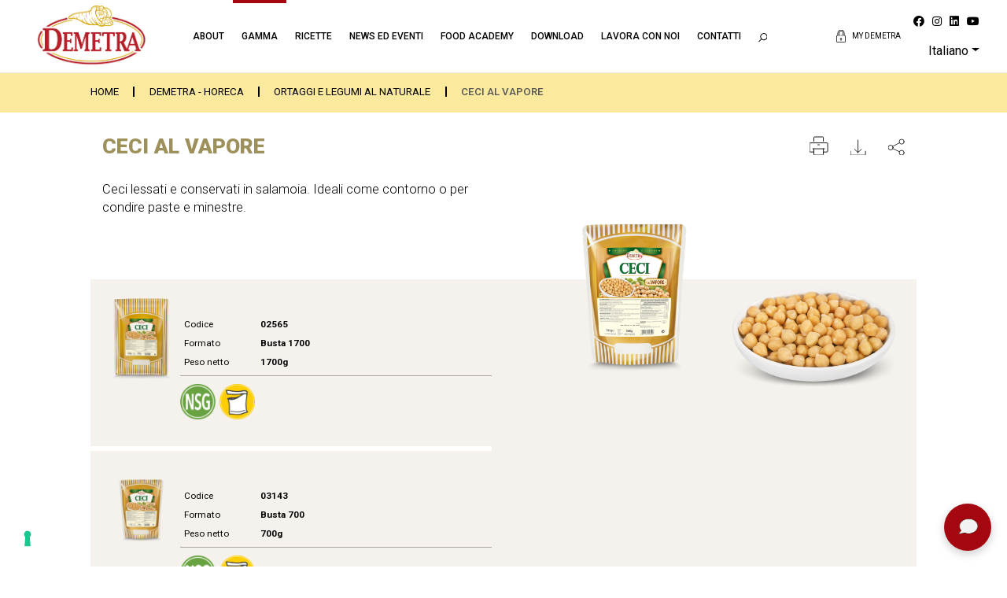

--- FILE ---
content_type: text/html; charset=utf-8
request_url: https://www.google.com/recaptcha/api2/anchor?ar=1&k=6LeE7_MbAAAAAJe1-LbUlNMXs-zkbXv6Y3vL9ubD&co=aHR0cHM6Ly93d3cuZGVtZXRyYWZvb2QuaXQ6NDQz&hl=en&v=PoyoqOPhxBO7pBk68S4YbpHZ&size=normal&anchor-ms=20000&execute-ms=30000&cb=4c93bpuw2ehe
body_size: 49173
content:
<!DOCTYPE HTML><html dir="ltr" lang="en"><head><meta http-equiv="Content-Type" content="text/html; charset=UTF-8">
<meta http-equiv="X-UA-Compatible" content="IE=edge">
<title>reCAPTCHA</title>
<style type="text/css">
/* cyrillic-ext */
@font-face {
  font-family: 'Roboto';
  font-style: normal;
  font-weight: 400;
  font-stretch: 100%;
  src: url(//fonts.gstatic.com/s/roboto/v48/KFO7CnqEu92Fr1ME7kSn66aGLdTylUAMa3GUBHMdazTgWw.woff2) format('woff2');
  unicode-range: U+0460-052F, U+1C80-1C8A, U+20B4, U+2DE0-2DFF, U+A640-A69F, U+FE2E-FE2F;
}
/* cyrillic */
@font-face {
  font-family: 'Roboto';
  font-style: normal;
  font-weight: 400;
  font-stretch: 100%;
  src: url(//fonts.gstatic.com/s/roboto/v48/KFO7CnqEu92Fr1ME7kSn66aGLdTylUAMa3iUBHMdazTgWw.woff2) format('woff2');
  unicode-range: U+0301, U+0400-045F, U+0490-0491, U+04B0-04B1, U+2116;
}
/* greek-ext */
@font-face {
  font-family: 'Roboto';
  font-style: normal;
  font-weight: 400;
  font-stretch: 100%;
  src: url(//fonts.gstatic.com/s/roboto/v48/KFO7CnqEu92Fr1ME7kSn66aGLdTylUAMa3CUBHMdazTgWw.woff2) format('woff2');
  unicode-range: U+1F00-1FFF;
}
/* greek */
@font-face {
  font-family: 'Roboto';
  font-style: normal;
  font-weight: 400;
  font-stretch: 100%;
  src: url(//fonts.gstatic.com/s/roboto/v48/KFO7CnqEu92Fr1ME7kSn66aGLdTylUAMa3-UBHMdazTgWw.woff2) format('woff2');
  unicode-range: U+0370-0377, U+037A-037F, U+0384-038A, U+038C, U+038E-03A1, U+03A3-03FF;
}
/* math */
@font-face {
  font-family: 'Roboto';
  font-style: normal;
  font-weight: 400;
  font-stretch: 100%;
  src: url(//fonts.gstatic.com/s/roboto/v48/KFO7CnqEu92Fr1ME7kSn66aGLdTylUAMawCUBHMdazTgWw.woff2) format('woff2');
  unicode-range: U+0302-0303, U+0305, U+0307-0308, U+0310, U+0312, U+0315, U+031A, U+0326-0327, U+032C, U+032F-0330, U+0332-0333, U+0338, U+033A, U+0346, U+034D, U+0391-03A1, U+03A3-03A9, U+03B1-03C9, U+03D1, U+03D5-03D6, U+03F0-03F1, U+03F4-03F5, U+2016-2017, U+2034-2038, U+203C, U+2040, U+2043, U+2047, U+2050, U+2057, U+205F, U+2070-2071, U+2074-208E, U+2090-209C, U+20D0-20DC, U+20E1, U+20E5-20EF, U+2100-2112, U+2114-2115, U+2117-2121, U+2123-214F, U+2190, U+2192, U+2194-21AE, U+21B0-21E5, U+21F1-21F2, U+21F4-2211, U+2213-2214, U+2216-22FF, U+2308-230B, U+2310, U+2319, U+231C-2321, U+2336-237A, U+237C, U+2395, U+239B-23B7, U+23D0, U+23DC-23E1, U+2474-2475, U+25AF, U+25B3, U+25B7, U+25BD, U+25C1, U+25CA, U+25CC, U+25FB, U+266D-266F, U+27C0-27FF, U+2900-2AFF, U+2B0E-2B11, U+2B30-2B4C, U+2BFE, U+3030, U+FF5B, U+FF5D, U+1D400-1D7FF, U+1EE00-1EEFF;
}
/* symbols */
@font-face {
  font-family: 'Roboto';
  font-style: normal;
  font-weight: 400;
  font-stretch: 100%;
  src: url(//fonts.gstatic.com/s/roboto/v48/KFO7CnqEu92Fr1ME7kSn66aGLdTylUAMaxKUBHMdazTgWw.woff2) format('woff2');
  unicode-range: U+0001-000C, U+000E-001F, U+007F-009F, U+20DD-20E0, U+20E2-20E4, U+2150-218F, U+2190, U+2192, U+2194-2199, U+21AF, U+21E6-21F0, U+21F3, U+2218-2219, U+2299, U+22C4-22C6, U+2300-243F, U+2440-244A, U+2460-24FF, U+25A0-27BF, U+2800-28FF, U+2921-2922, U+2981, U+29BF, U+29EB, U+2B00-2BFF, U+4DC0-4DFF, U+FFF9-FFFB, U+10140-1018E, U+10190-1019C, U+101A0, U+101D0-101FD, U+102E0-102FB, U+10E60-10E7E, U+1D2C0-1D2D3, U+1D2E0-1D37F, U+1F000-1F0FF, U+1F100-1F1AD, U+1F1E6-1F1FF, U+1F30D-1F30F, U+1F315, U+1F31C, U+1F31E, U+1F320-1F32C, U+1F336, U+1F378, U+1F37D, U+1F382, U+1F393-1F39F, U+1F3A7-1F3A8, U+1F3AC-1F3AF, U+1F3C2, U+1F3C4-1F3C6, U+1F3CA-1F3CE, U+1F3D4-1F3E0, U+1F3ED, U+1F3F1-1F3F3, U+1F3F5-1F3F7, U+1F408, U+1F415, U+1F41F, U+1F426, U+1F43F, U+1F441-1F442, U+1F444, U+1F446-1F449, U+1F44C-1F44E, U+1F453, U+1F46A, U+1F47D, U+1F4A3, U+1F4B0, U+1F4B3, U+1F4B9, U+1F4BB, U+1F4BF, U+1F4C8-1F4CB, U+1F4D6, U+1F4DA, U+1F4DF, U+1F4E3-1F4E6, U+1F4EA-1F4ED, U+1F4F7, U+1F4F9-1F4FB, U+1F4FD-1F4FE, U+1F503, U+1F507-1F50B, U+1F50D, U+1F512-1F513, U+1F53E-1F54A, U+1F54F-1F5FA, U+1F610, U+1F650-1F67F, U+1F687, U+1F68D, U+1F691, U+1F694, U+1F698, U+1F6AD, U+1F6B2, U+1F6B9-1F6BA, U+1F6BC, U+1F6C6-1F6CF, U+1F6D3-1F6D7, U+1F6E0-1F6EA, U+1F6F0-1F6F3, U+1F6F7-1F6FC, U+1F700-1F7FF, U+1F800-1F80B, U+1F810-1F847, U+1F850-1F859, U+1F860-1F887, U+1F890-1F8AD, U+1F8B0-1F8BB, U+1F8C0-1F8C1, U+1F900-1F90B, U+1F93B, U+1F946, U+1F984, U+1F996, U+1F9E9, U+1FA00-1FA6F, U+1FA70-1FA7C, U+1FA80-1FA89, U+1FA8F-1FAC6, U+1FACE-1FADC, U+1FADF-1FAE9, U+1FAF0-1FAF8, U+1FB00-1FBFF;
}
/* vietnamese */
@font-face {
  font-family: 'Roboto';
  font-style: normal;
  font-weight: 400;
  font-stretch: 100%;
  src: url(//fonts.gstatic.com/s/roboto/v48/KFO7CnqEu92Fr1ME7kSn66aGLdTylUAMa3OUBHMdazTgWw.woff2) format('woff2');
  unicode-range: U+0102-0103, U+0110-0111, U+0128-0129, U+0168-0169, U+01A0-01A1, U+01AF-01B0, U+0300-0301, U+0303-0304, U+0308-0309, U+0323, U+0329, U+1EA0-1EF9, U+20AB;
}
/* latin-ext */
@font-face {
  font-family: 'Roboto';
  font-style: normal;
  font-weight: 400;
  font-stretch: 100%;
  src: url(//fonts.gstatic.com/s/roboto/v48/KFO7CnqEu92Fr1ME7kSn66aGLdTylUAMa3KUBHMdazTgWw.woff2) format('woff2');
  unicode-range: U+0100-02BA, U+02BD-02C5, U+02C7-02CC, U+02CE-02D7, U+02DD-02FF, U+0304, U+0308, U+0329, U+1D00-1DBF, U+1E00-1E9F, U+1EF2-1EFF, U+2020, U+20A0-20AB, U+20AD-20C0, U+2113, U+2C60-2C7F, U+A720-A7FF;
}
/* latin */
@font-face {
  font-family: 'Roboto';
  font-style: normal;
  font-weight: 400;
  font-stretch: 100%;
  src: url(//fonts.gstatic.com/s/roboto/v48/KFO7CnqEu92Fr1ME7kSn66aGLdTylUAMa3yUBHMdazQ.woff2) format('woff2');
  unicode-range: U+0000-00FF, U+0131, U+0152-0153, U+02BB-02BC, U+02C6, U+02DA, U+02DC, U+0304, U+0308, U+0329, U+2000-206F, U+20AC, U+2122, U+2191, U+2193, U+2212, U+2215, U+FEFF, U+FFFD;
}
/* cyrillic-ext */
@font-face {
  font-family: 'Roboto';
  font-style: normal;
  font-weight: 500;
  font-stretch: 100%;
  src: url(//fonts.gstatic.com/s/roboto/v48/KFO7CnqEu92Fr1ME7kSn66aGLdTylUAMa3GUBHMdazTgWw.woff2) format('woff2');
  unicode-range: U+0460-052F, U+1C80-1C8A, U+20B4, U+2DE0-2DFF, U+A640-A69F, U+FE2E-FE2F;
}
/* cyrillic */
@font-face {
  font-family: 'Roboto';
  font-style: normal;
  font-weight: 500;
  font-stretch: 100%;
  src: url(//fonts.gstatic.com/s/roboto/v48/KFO7CnqEu92Fr1ME7kSn66aGLdTylUAMa3iUBHMdazTgWw.woff2) format('woff2');
  unicode-range: U+0301, U+0400-045F, U+0490-0491, U+04B0-04B1, U+2116;
}
/* greek-ext */
@font-face {
  font-family: 'Roboto';
  font-style: normal;
  font-weight: 500;
  font-stretch: 100%;
  src: url(//fonts.gstatic.com/s/roboto/v48/KFO7CnqEu92Fr1ME7kSn66aGLdTylUAMa3CUBHMdazTgWw.woff2) format('woff2');
  unicode-range: U+1F00-1FFF;
}
/* greek */
@font-face {
  font-family: 'Roboto';
  font-style: normal;
  font-weight: 500;
  font-stretch: 100%;
  src: url(//fonts.gstatic.com/s/roboto/v48/KFO7CnqEu92Fr1ME7kSn66aGLdTylUAMa3-UBHMdazTgWw.woff2) format('woff2');
  unicode-range: U+0370-0377, U+037A-037F, U+0384-038A, U+038C, U+038E-03A1, U+03A3-03FF;
}
/* math */
@font-face {
  font-family: 'Roboto';
  font-style: normal;
  font-weight: 500;
  font-stretch: 100%;
  src: url(//fonts.gstatic.com/s/roboto/v48/KFO7CnqEu92Fr1ME7kSn66aGLdTylUAMawCUBHMdazTgWw.woff2) format('woff2');
  unicode-range: U+0302-0303, U+0305, U+0307-0308, U+0310, U+0312, U+0315, U+031A, U+0326-0327, U+032C, U+032F-0330, U+0332-0333, U+0338, U+033A, U+0346, U+034D, U+0391-03A1, U+03A3-03A9, U+03B1-03C9, U+03D1, U+03D5-03D6, U+03F0-03F1, U+03F4-03F5, U+2016-2017, U+2034-2038, U+203C, U+2040, U+2043, U+2047, U+2050, U+2057, U+205F, U+2070-2071, U+2074-208E, U+2090-209C, U+20D0-20DC, U+20E1, U+20E5-20EF, U+2100-2112, U+2114-2115, U+2117-2121, U+2123-214F, U+2190, U+2192, U+2194-21AE, U+21B0-21E5, U+21F1-21F2, U+21F4-2211, U+2213-2214, U+2216-22FF, U+2308-230B, U+2310, U+2319, U+231C-2321, U+2336-237A, U+237C, U+2395, U+239B-23B7, U+23D0, U+23DC-23E1, U+2474-2475, U+25AF, U+25B3, U+25B7, U+25BD, U+25C1, U+25CA, U+25CC, U+25FB, U+266D-266F, U+27C0-27FF, U+2900-2AFF, U+2B0E-2B11, U+2B30-2B4C, U+2BFE, U+3030, U+FF5B, U+FF5D, U+1D400-1D7FF, U+1EE00-1EEFF;
}
/* symbols */
@font-face {
  font-family: 'Roboto';
  font-style: normal;
  font-weight: 500;
  font-stretch: 100%;
  src: url(//fonts.gstatic.com/s/roboto/v48/KFO7CnqEu92Fr1ME7kSn66aGLdTylUAMaxKUBHMdazTgWw.woff2) format('woff2');
  unicode-range: U+0001-000C, U+000E-001F, U+007F-009F, U+20DD-20E0, U+20E2-20E4, U+2150-218F, U+2190, U+2192, U+2194-2199, U+21AF, U+21E6-21F0, U+21F3, U+2218-2219, U+2299, U+22C4-22C6, U+2300-243F, U+2440-244A, U+2460-24FF, U+25A0-27BF, U+2800-28FF, U+2921-2922, U+2981, U+29BF, U+29EB, U+2B00-2BFF, U+4DC0-4DFF, U+FFF9-FFFB, U+10140-1018E, U+10190-1019C, U+101A0, U+101D0-101FD, U+102E0-102FB, U+10E60-10E7E, U+1D2C0-1D2D3, U+1D2E0-1D37F, U+1F000-1F0FF, U+1F100-1F1AD, U+1F1E6-1F1FF, U+1F30D-1F30F, U+1F315, U+1F31C, U+1F31E, U+1F320-1F32C, U+1F336, U+1F378, U+1F37D, U+1F382, U+1F393-1F39F, U+1F3A7-1F3A8, U+1F3AC-1F3AF, U+1F3C2, U+1F3C4-1F3C6, U+1F3CA-1F3CE, U+1F3D4-1F3E0, U+1F3ED, U+1F3F1-1F3F3, U+1F3F5-1F3F7, U+1F408, U+1F415, U+1F41F, U+1F426, U+1F43F, U+1F441-1F442, U+1F444, U+1F446-1F449, U+1F44C-1F44E, U+1F453, U+1F46A, U+1F47D, U+1F4A3, U+1F4B0, U+1F4B3, U+1F4B9, U+1F4BB, U+1F4BF, U+1F4C8-1F4CB, U+1F4D6, U+1F4DA, U+1F4DF, U+1F4E3-1F4E6, U+1F4EA-1F4ED, U+1F4F7, U+1F4F9-1F4FB, U+1F4FD-1F4FE, U+1F503, U+1F507-1F50B, U+1F50D, U+1F512-1F513, U+1F53E-1F54A, U+1F54F-1F5FA, U+1F610, U+1F650-1F67F, U+1F687, U+1F68D, U+1F691, U+1F694, U+1F698, U+1F6AD, U+1F6B2, U+1F6B9-1F6BA, U+1F6BC, U+1F6C6-1F6CF, U+1F6D3-1F6D7, U+1F6E0-1F6EA, U+1F6F0-1F6F3, U+1F6F7-1F6FC, U+1F700-1F7FF, U+1F800-1F80B, U+1F810-1F847, U+1F850-1F859, U+1F860-1F887, U+1F890-1F8AD, U+1F8B0-1F8BB, U+1F8C0-1F8C1, U+1F900-1F90B, U+1F93B, U+1F946, U+1F984, U+1F996, U+1F9E9, U+1FA00-1FA6F, U+1FA70-1FA7C, U+1FA80-1FA89, U+1FA8F-1FAC6, U+1FACE-1FADC, U+1FADF-1FAE9, U+1FAF0-1FAF8, U+1FB00-1FBFF;
}
/* vietnamese */
@font-face {
  font-family: 'Roboto';
  font-style: normal;
  font-weight: 500;
  font-stretch: 100%;
  src: url(//fonts.gstatic.com/s/roboto/v48/KFO7CnqEu92Fr1ME7kSn66aGLdTylUAMa3OUBHMdazTgWw.woff2) format('woff2');
  unicode-range: U+0102-0103, U+0110-0111, U+0128-0129, U+0168-0169, U+01A0-01A1, U+01AF-01B0, U+0300-0301, U+0303-0304, U+0308-0309, U+0323, U+0329, U+1EA0-1EF9, U+20AB;
}
/* latin-ext */
@font-face {
  font-family: 'Roboto';
  font-style: normal;
  font-weight: 500;
  font-stretch: 100%;
  src: url(//fonts.gstatic.com/s/roboto/v48/KFO7CnqEu92Fr1ME7kSn66aGLdTylUAMa3KUBHMdazTgWw.woff2) format('woff2');
  unicode-range: U+0100-02BA, U+02BD-02C5, U+02C7-02CC, U+02CE-02D7, U+02DD-02FF, U+0304, U+0308, U+0329, U+1D00-1DBF, U+1E00-1E9F, U+1EF2-1EFF, U+2020, U+20A0-20AB, U+20AD-20C0, U+2113, U+2C60-2C7F, U+A720-A7FF;
}
/* latin */
@font-face {
  font-family: 'Roboto';
  font-style: normal;
  font-weight: 500;
  font-stretch: 100%;
  src: url(//fonts.gstatic.com/s/roboto/v48/KFO7CnqEu92Fr1ME7kSn66aGLdTylUAMa3yUBHMdazQ.woff2) format('woff2');
  unicode-range: U+0000-00FF, U+0131, U+0152-0153, U+02BB-02BC, U+02C6, U+02DA, U+02DC, U+0304, U+0308, U+0329, U+2000-206F, U+20AC, U+2122, U+2191, U+2193, U+2212, U+2215, U+FEFF, U+FFFD;
}
/* cyrillic-ext */
@font-face {
  font-family: 'Roboto';
  font-style: normal;
  font-weight: 900;
  font-stretch: 100%;
  src: url(//fonts.gstatic.com/s/roboto/v48/KFO7CnqEu92Fr1ME7kSn66aGLdTylUAMa3GUBHMdazTgWw.woff2) format('woff2');
  unicode-range: U+0460-052F, U+1C80-1C8A, U+20B4, U+2DE0-2DFF, U+A640-A69F, U+FE2E-FE2F;
}
/* cyrillic */
@font-face {
  font-family: 'Roboto';
  font-style: normal;
  font-weight: 900;
  font-stretch: 100%;
  src: url(//fonts.gstatic.com/s/roboto/v48/KFO7CnqEu92Fr1ME7kSn66aGLdTylUAMa3iUBHMdazTgWw.woff2) format('woff2');
  unicode-range: U+0301, U+0400-045F, U+0490-0491, U+04B0-04B1, U+2116;
}
/* greek-ext */
@font-face {
  font-family: 'Roboto';
  font-style: normal;
  font-weight: 900;
  font-stretch: 100%;
  src: url(//fonts.gstatic.com/s/roboto/v48/KFO7CnqEu92Fr1ME7kSn66aGLdTylUAMa3CUBHMdazTgWw.woff2) format('woff2');
  unicode-range: U+1F00-1FFF;
}
/* greek */
@font-face {
  font-family: 'Roboto';
  font-style: normal;
  font-weight: 900;
  font-stretch: 100%;
  src: url(//fonts.gstatic.com/s/roboto/v48/KFO7CnqEu92Fr1ME7kSn66aGLdTylUAMa3-UBHMdazTgWw.woff2) format('woff2');
  unicode-range: U+0370-0377, U+037A-037F, U+0384-038A, U+038C, U+038E-03A1, U+03A3-03FF;
}
/* math */
@font-face {
  font-family: 'Roboto';
  font-style: normal;
  font-weight: 900;
  font-stretch: 100%;
  src: url(//fonts.gstatic.com/s/roboto/v48/KFO7CnqEu92Fr1ME7kSn66aGLdTylUAMawCUBHMdazTgWw.woff2) format('woff2');
  unicode-range: U+0302-0303, U+0305, U+0307-0308, U+0310, U+0312, U+0315, U+031A, U+0326-0327, U+032C, U+032F-0330, U+0332-0333, U+0338, U+033A, U+0346, U+034D, U+0391-03A1, U+03A3-03A9, U+03B1-03C9, U+03D1, U+03D5-03D6, U+03F0-03F1, U+03F4-03F5, U+2016-2017, U+2034-2038, U+203C, U+2040, U+2043, U+2047, U+2050, U+2057, U+205F, U+2070-2071, U+2074-208E, U+2090-209C, U+20D0-20DC, U+20E1, U+20E5-20EF, U+2100-2112, U+2114-2115, U+2117-2121, U+2123-214F, U+2190, U+2192, U+2194-21AE, U+21B0-21E5, U+21F1-21F2, U+21F4-2211, U+2213-2214, U+2216-22FF, U+2308-230B, U+2310, U+2319, U+231C-2321, U+2336-237A, U+237C, U+2395, U+239B-23B7, U+23D0, U+23DC-23E1, U+2474-2475, U+25AF, U+25B3, U+25B7, U+25BD, U+25C1, U+25CA, U+25CC, U+25FB, U+266D-266F, U+27C0-27FF, U+2900-2AFF, U+2B0E-2B11, U+2B30-2B4C, U+2BFE, U+3030, U+FF5B, U+FF5D, U+1D400-1D7FF, U+1EE00-1EEFF;
}
/* symbols */
@font-face {
  font-family: 'Roboto';
  font-style: normal;
  font-weight: 900;
  font-stretch: 100%;
  src: url(//fonts.gstatic.com/s/roboto/v48/KFO7CnqEu92Fr1ME7kSn66aGLdTylUAMaxKUBHMdazTgWw.woff2) format('woff2');
  unicode-range: U+0001-000C, U+000E-001F, U+007F-009F, U+20DD-20E0, U+20E2-20E4, U+2150-218F, U+2190, U+2192, U+2194-2199, U+21AF, U+21E6-21F0, U+21F3, U+2218-2219, U+2299, U+22C4-22C6, U+2300-243F, U+2440-244A, U+2460-24FF, U+25A0-27BF, U+2800-28FF, U+2921-2922, U+2981, U+29BF, U+29EB, U+2B00-2BFF, U+4DC0-4DFF, U+FFF9-FFFB, U+10140-1018E, U+10190-1019C, U+101A0, U+101D0-101FD, U+102E0-102FB, U+10E60-10E7E, U+1D2C0-1D2D3, U+1D2E0-1D37F, U+1F000-1F0FF, U+1F100-1F1AD, U+1F1E6-1F1FF, U+1F30D-1F30F, U+1F315, U+1F31C, U+1F31E, U+1F320-1F32C, U+1F336, U+1F378, U+1F37D, U+1F382, U+1F393-1F39F, U+1F3A7-1F3A8, U+1F3AC-1F3AF, U+1F3C2, U+1F3C4-1F3C6, U+1F3CA-1F3CE, U+1F3D4-1F3E0, U+1F3ED, U+1F3F1-1F3F3, U+1F3F5-1F3F7, U+1F408, U+1F415, U+1F41F, U+1F426, U+1F43F, U+1F441-1F442, U+1F444, U+1F446-1F449, U+1F44C-1F44E, U+1F453, U+1F46A, U+1F47D, U+1F4A3, U+1F4B0, U+1F4B3, U+1F4B9, U+1F4BB, U+1F4BF, U+1F4C8-1F4CB, U+1F4D6, U+1F4DA, U+1F4DF, U+1F4E3-1F4E6, U+1F4EA-1F4ED, U+1F4F7, U+1F4F9-1F4FB, U+1F4FD-1F4FE, U+1F503, U+1F507-1F50B, U+1F50D, U+1F512-1F513, U+1F53E-1F54A, U+1F54F-1F5FA, U+1F610, U+1F650-1F67F, U+1F687, U+1F68D, U+1F691, U+1F694, U+1F698, U+1F6AD, U+1F6B2, U+1F6B9-1F6BA, U+1F6BC, U+1F6C6-1F6CF, U+1F6D3-1F6D7, U+1F6E0-1F6EA, U+1F6F0-1F6F3, U+1F6F7-1F6FC, U+1F700-1F7FF, U+1F800-1F80B, U+1F810-1F847, U+1F850-1F859, U+1F860-1F887, U+1F890-1F8AD, U+1F8B0-1F8BB, U+1F8C0-1F8C1, U+1F900-1F90B, U+1F93B, U+1F946, U+1F984, U+1F996, U+1F9E9, U+1FA00-1FA6F, U+1FA70-1FA7C, U+1FA80-1FA89, U+1FA8F-1FAC6, U+1FACE-1FADC, U+1FADF-1FAE9, U+1FAF0-1FAF8, U+1FB00-1FBFF;
}
/* vietnamese */
@font-face {
  font-family: 'Roboto';
  font-style: normal;
  font-weight: 900;
  font-stretch: 100%;
  src: url(//fonts.gstatic.com/s/roboto/v48/KFO7CnqEu92Fr1ME7kSn66aGLdTylUAMa3OUBHMdazTgWw.woff2) format('woff2');
  unicode-range: U+0102-0103, U+0110-0111, U+0128-0129, U+0168-0169, U+01A0-01A1, U+01AF-01B0, U+0300-0301, U+0303-0304, U+0308-0309, U+0323, U+0329, U+1EA0-1EF9, U+20AB;
}
/* latin-ext */
@font-face {
  font-family: 'Roboto';
  font-style: normal;
  font-weight: 900;
  font-stretch: 100%;
  src: url(//fonts.gstatic.com/s/roboto/v48/KFO7CnqEu92Fr1ME7kSn66aGLdTylUAMa3KUBHMdazTgWw.woff2) format('woff2');
  unicode-range: U+0100-02BA, U+02BD-02C5, U+02C7-02CC, U+02CE-02D7, U+02DD-02FF, U+0304, U+0308, U+0329, U+1D00-1DBF, U+1E00-1E9F, U+1EF2-1EFF, U+2020, U+20A0-20AB, U+20AD-20C0, U+2113, U+2C60-2C7F, U+A720-A7FF;
}
/* latin */
@font-face {
  font-family: 'Roboto';
  font-style: normal;
  font-weight: 900;
  font-stretch: 100%;
  src: url(//fonts.gstatic.com/s/roboto/v48/KFO7CnqEu92Fr1ME7kSn66aGLdTylUAMa3yUBHMdazQ.woff2) format('woff2');
  unicode-range: U+0000-00FF, U+0131, U+0152-0153, U+02BB-02BC, U+02C6, U+02DA, U+02DC, U+0304, U+0308, U+0329, U+2000-206F, U+20AC, U+2122, U+2191, U+2193, U+2212, U+2215, U+FEFF, U+FFFD;
}

</style>
<link rel="stylesheet" type="text/css" href="https://www.gstatic.com/recaptcha/releases/PoyoqOPhxBO7pBk68S4YbpHZ/styles__ltr.css">
<script nonce="VsIcIll57kGuzPR-dwthCg" type="text/javascript">window['__recaptcha_api'] = 'https://www.google.com/recaptcha/api2/';</script>
<script type="text/javascript" src="https://www.gstatic.com/recaptcha/releases/PoyoqOPhxBO7pBk68S4YbpHZ/recaptcha__en.js" nonce="VsIcIll57kGuzPR-dwthCg">
      
    </script></head>
<body><div id="rc-anchor-alert" class="rc-anchor-alert"></div>
<input type="hidden" id="recaptcha-token" value="[base64]">
<script type="text/javascript" nonce="VsIcIll57kGuzPR-dwthCg">
      recaptcha.anchor.Main.init("[\x22ainput\x22,[\x22bgdata\x22,\x22\x22,\[base64]/[base64]/[base64]/KE4oMTI0LHYsdi5HKSxMWihsLHYpKTpOKDEyNCx2LGwpLFYpLHYpLFQpKSxGKDE3MSx2KX0scjc9ZnVuY3Rpb24obCl7cmV0dXJuIGx9LEM9ZnVuY3Rpb24obCxWLHYpe04odixsLFYpLFZbYWtdPTI3OTZ9LG49ZnVuY3Rpb24obCxWKXtWLlg9KChWLlg/[base64]/[base64]/[base64]/[base64]/[base64]/[base64]/[base64]/[base64]/[base64]/[base64]/[base64]\\u003d\x22,\[base64]\\u003d\\u003d\x22,\x22IGTCvsKzwp0Gwq8MLcK/wpXCiyoiw6zDpMOHBDrCpyE9w5dCw47DvsOFw5YQwoTCjlAxw4Ukw4k2RmzChsOQG8OyNMO/[base64]/YsO0YMKSKRDDm8OAwoTCl1hbM8K/SFIwwr3DmsK/D8KhZsKKwqRwwrLCujgkwrc3T3/DvG86w783E2jCs8OhZApueFbDisOaUi7CuyvDvRBYdhJewoLDkX3DjWdTwrPDliEMwo0MwoY2GsOgw6V3E0LDqsKTw71wIyotPMOTw5fDqmsHIiXDmhjCksOewq9Kw77DuzvDssOJR8OHwo/[base64]/DhBHCrcKoMcKBwqLDl8Krw4DCn1nDtcO3wrFMCU7Dn8K9wp3DiDxow5JXKTvDvjliTMOew5LDgH9Mw7p6G0HDp8KtSlhgY0A8w43CtMORcV7DrSRXwq0uw7HCg8OdTcKALsKEw69Yw5FQOcKEwrTCrcKqbhzCkl3DkzU2wqbCuARKGcKZcjxaA2ZQwovCmMKBOWRfYA/CpMKPwo5Nw5rCscOjYcOZd8Kqw5TCgjhHK1fDnBwKwq4Mw5zDjsOmVx5hwrzCkWNxw6jCp8OaD8OlU8KvRApJw7DDkzrCqHPConF/c8Kqw6BpeTEbwrtofibCmCcKesKrwrzCrxFlw43CgDfCo8OtwqjDiDzDrcK3MMKHw4/CoyPDqMOUwozCnHPCkHh1wrgEwrQrFlTCu8OVw43DksO3e8O0JQXDicO+djwZw7Q5HRjDuTvCkW8DHMOcYXDDvVzCmcK8wo/Cl8KoQWcLwoTDh8KUw5M8w4gLw5vDkg3CtsK4w4JMw7Bgwqt5woBYI8KdL2bDgMOhwqLCpcOOEcK4w77DnHEXaMOIW0nDjUd5YcKFLsOPw6lZQ0FtwqUcwqjCssOcZ1HDvMKsBsOnIcO4w7DDmgRVcsKdwo9GDljCuz/[base64]/w51jYAM4I8KaZx8/w4J1b8ObworCjsKyw6pJwrHDpWwzwqVMwqcOMUoHOcOCG0HDpzfCg8OJw51Sw7psw44CTXR4KMK8IQ3Ci8KgacO1ekhdWWrDqXpBwo7DnFxENcKYw55/wpt0w4IrwotPd1pHMsO6TsOsw79+wr9fw7/DiMKzHMK9woZBJjxeSsOFwo1uFSg4eUMxwo7Dh8KOCMO2C8KaMhDCrn/CvcKfI8OXLH1vwqjDvsOWf8KjwoIdPMOAAXLCrMOow6XCp1/Dph57w6nCocOAw5EPRWtEGMK8ATvCvzHClH8fwrvDsMOFw73DlT3Dky90DR1kZsKBwpkyNsO5w49nwpprMcKJwrnDmMORw78Rw7fCsy9jLC3Ci8OIw4x7U8KJw4fDtsKmw5rCoz40wqdNQgYFTFgdw6hMwrtRwohWAMKjOcO2w4LDiGJ/C8Oiw6nDv8O7MHdHw6PCknTDlGfDmDPCncKXQiZNH8OQYsOQw6pqw5TCvFzCr8ONw7XClMO8w7MAUXtsScOlYAHCgsOjAgYpw5cKwofDk8O1w4fDqMOhw47CsR9rw4/Cl8KZwqpwwpTDriVSwpLDiMKlw6pSwr0tI8K8NcOzw4LDuWtBRQNZwp7DsMKqwrHCin/DghPDpyDCvlPClTbDqnM+wpQmdBzDtsKkw6zChMKEwptKIh/CuMKyw6rDkXF6NcKKw67CnzBywqxeP34UwrY6FmDDrG0Tw58oFH5Wwq/Cu3YfwphECcKxWxbDgWPCgsOew5HDtcOcRcKZw4VjwqTCscKxw6pjCcO+w6PCncK9FMKufSzDkMOPJBLDmUtEFcKmwrHCoMOoZsKkQMKawpXCo0HDmBTDsCnCoAHCgcOCHzQAw5BJw6/DusK0E3DDviHCnCUsw6/ClcKeKMK8wrwaw6VOwovCmMOTdcOPBl/Ct8KZw6vDnkXChTPDtMKEw79FLMOiEn8xRMKINcKoSsKXBUwuMMKdwrIKT1zCpMKHb8Okw7BBwpNCajFXw55DwonDmcKRLMKAwoYcwqzDn8KZwrzCjhsKZ8OzwovDvwvCmsO3w7NLwpRQwpPCk8OMwq3Crjdmw7ZnwrB7w7/CiiHDsXxsRlpHNcKTwr5Na8Oxw67ClkHCsMOCw5RncsO6S13DpsKvJhIDUx0Kwol+wpdhTV3Dr8OKWkvDuMKuFUIewr9GJ8Otw5zCqAjChn3ClwbDt8K6wofDvsK4bMK4E3rDoUARw55JccKgw5AbwrAlMMOuPxnDm8KPasKhw5fDhMO7AFoyDsOiwqLDhHQvwo/CiV7DmsOrPMOBSRbDphfCoinCl8OiJl7Csg4zwoYnD0JkLsOZw6s7BMKkw6XCuEjChWvCrsKWw7/DpyxWw5XDpyFINsORwpfCsgnCjS9Tw6zClXsxwqvDgsOfTcOgRMKTw63CtXF4cSbDhnlMwrptIFnCkQwWwrLCi8KjQEQAwoFjwp4iwr4yw54oKMO2dMOswqM+wokcQWXDkmN9OMOzwq3CmAh+wqATworDlMOGI8KrT8O1BUQtwps/[base64]/w6HDhkTCt0U1EBfCnywLKMKowq3CowLDtcOoNDbCsgdzHmJmesKYR23CtMOzwqtSwqULwrtJLsK/wqrDisOpwpjDrQbCpGUjBMKYB8OUH1XCm8OTeQxxa8O5f0wIBivDiMOIwpTDsHnDisKuw5oKw51EwqUuwpAwSW3CisKbFcKbDsO2JsKgW8OjwpM4w416XywaC24Vw4PCiW/DlGZ7woHCgcOwYA0fOi7Dl8OKBilYGcKkMBfCgsKvOlUhwpZqwrXCn8OiamXCmi3DqcK2w7XCgsOnGzvCm1nDhTrCh8OfOFfDjUs5GUvCsCoiwpTDhMOFZEnDgBkMw4LCk8KkwrDCkcO/TH1PZCcFGsOFwp9hP8KlPUsiw4w9w4LDlhDDoMOnw6YhRlhJwoxXwpRLw4jCkhnCmcOCw4oGwrEhw4bDn0JOGlnChiDCh3omIikaDMKgwqBuE8OMwp7CksOpNcO/wqTCksO/JhlNGh/DocOsw7M9XwLDoWkZDgA+NMO+DArCjcKNw64kaGR1ZSjCvcKGIMOYQcK+wrjDtcKjG07DgDPDlwcLwrDDusOmXjrCtxZeOn/DnRc/w68rMsOkGhXDmjPDlsKsXEY3M1zCuiEsw7tCYU0pw4pCwqsYMFHDgcOzw67CkWYxNsKROcKKFcO3RUxNHMKpbsOTwqccwoTDshgVchzDqyphdcKGJWElKQEMHlMpLjjCk0fDgEbDviQhw6USw75tGMKaIFNuIcOqw57DksOVw7DCsmIow4gwasKKU8OaY3jCgm1/w7xmLXPCqCvCncOww7TCv1VuSS/Dky9bQ8OTwrFqMxJObElVY0hQNlfCu3/CiMKrLQXDjxDDoyPCrRnDswLDgyDDvSnCh8KzL8KxPRXDlsOqdRYVQRkBcSXCkT4CFl0IcsOdw4jCvMOEfsOEOcKSM8KHZmlXf3FZw7zCmMO2HE1Gw5PCuXXCjcOuw4HDlHzCoU41w55YwrgLE8K1woTDt1wywpbDvF/Ch8OEAsKyw60tNMKSSyRJEcKgw4Bmwp7CmgjCh8OcwoDDlMKzwrFAw6XChm/DoMOmJMKlw5fCrcOZwpTCtjDCuVx7alzCtiUjw5kYw6XClSnDu8KXw6/DiCYqHsKHw7LDq8KkE8O5wr07w4rDtMOOw5DDlcOUwq/DqMOLNR8uYxcpw4pFOcOJBcKWfCpSQTxTw4TDosOTwrchwo3Dti5SwqYiwqfCoAHCoyNPwqvDjy3CqsKCWnF9eUbDosK4YsO4w7AIQMKlwrTDoW3CmcKxXMO+HzHDvDAKwo/CsRzCnSUmNcKRwrfCrRjCucOqLMKyeXVcdcK3w6Y3KAfCqwnCpXxBAMOgIsK5wqTDqATCqsOaUjrCsiPCu3A4KMK/wr/Dgx7CvSjClAnDmk7DlGvCthpqCWLCqsKPOMOdw5nCs8OLTx89wqnDrcO7wq0tdkcKdsKiw4RnJcORw41ww7zCjsKmGDwvw6fCvHcYw4vDsWdjwrUvwqBbUlPCqsO2w7DCpcOPcTfCqn/DpMKuZsOpwqpeBnTDl23CvhUvDsKmw69KWsKjDSTCpmXDoR9Mw5RMDhLDjMOywqk0wqXDqUjDlWF5ZyQmFMK3Wigfw41kL8OBw6xiwpoIexUow6AVw4TDhsOlDsObw7LCsDDDhl0kFXTDhcKVBx9sw77CtR/CrMKBwokOVgHDjcOxM0PCjMO1HmwqcsK5VMO2w4Vgfn/Di8OXw5vDvQvCjsO7b8KibcKtUMOdfyMZKcKhwpLDnW0TwrgQBnbDszHDvTTCgMOeDA8Aw6HClMOHwpbCisOkwrskwpgqw4cNw5RXwrpcwqXDuMKSw6NGwpJ6cUXCncK3wpk6wp5fw7ZeEsKzSMKVw6vCvMO3w4EAFlbDqsONw7/CpljDm8Kew4DCmcOJwoEpbsOOU8KJN8O4WMK0wq8zbsO3dipdw5TDqDwfw6Mdw5nDuxLDlsOLd8OYOgrDrcKNw7TDlgh+wpwlNTYJw6c0cMOjNMOsw7ZIB11nwod/ZBvCiXY7X8OeXwg7d8K/w5fCp1lgSsKYecKhZ8OPMzvDgW/[base64]/wqvDocO6J8KdXx0xwqrCpiNKwqLDlsOUwonDvUInT1DDk8KAw5g9BXZqYsKtLjoww55fwq96RV/DosKgJsKiwqIuw450woZmw5xswq10w5rCn1vDj25kD8KTNhUSOsOXL8ODHCrCrjAJDWJ1NQgXCcKvw5dEwo0Fw5vDssOjL8OhDMOhw4fCm8OlWlLCisKvw47DiAwKw5tzw4fCm8KUMMKyLMO5KyBIwoBCesOPGFMJwpLDrkHDlnZqw6lTNi3CicKAATs8BD/Cg8KVwp8tbcOVw6HCrMKPwp/DvRlfST3CkcKjwqPDvU0gwpfDgsOIwps1wpbDg8K/wrjCtsKhSigTwqfCmVzDvk4Xwo3CvMK0wrYbB8Kfw6tyLcKDwqUBLMKnwpLCrsKKVMOqFcKgw6XCqGjDhsKXw5QHZsOpNMKdYMOow6vCosO3McOWNDjDpwYjw7J9w7nDv8O3FcOCBMO/[base64]/DrSZsJ1nDgRoJw5vDkMKkWsOFw53Dk8OUNMKbw781fMOQacKmFcK3FXAQw5NlwqtkwpsPwqnDunYRwq11Sj3Ct2gzw53Dv8O0OF8UPl1mBzPDi8OhwoPDkQlzwq0cKBZ/[base64]/woNEwqF7EsOfw4JuP8KVw5wMbMKLwpQaQsOqwqF4A8KOBcKEH8KrEMO7T8OABx/Cu8K0wrlrwrzDgzPCl1DCk8KGwpILWQYqMXvCucOMwpzDuBrClMKfTMKOHTYsf8KVw4FvH8O3w40jQ8O7wpNOVMOGMsOnw4YSf8ONB8OowqbDmX50w7M3X3/Dv3vClcKFwpPDumgZGwvDv8OnwqVyw6DCvMOsw5vDp1PCmRM/[base64]/wobDmcOMbnPDgCDDtU/CncOJBC3CvMOcw53DjW7ChsOCwr7DvyxWw4DCjcOAFDFZwpE1w4gqBSrDnFJjPsOZwqNHwpLDsxM1woxeSsO+QMK0wqDCqsKfwrvCnCwJwoRqwo7Cl8OawpLDqWDDt8OqOMKkwrjChw5/IwkSQRTCl8KHwqxHw6ZYwoMVMsOeIsKNwqzDohrDiFslw4NuUUvDt8KPwrFgWxlHDcOTw4gzW8OZE1Rzw7lBwqZ/WX7CtMOXw5/DqsOGaC4Hw7jDn8KTw4/DhC7DsTfDuWnCl8KQw4h0w6dnw43DlU7CqAovwol2diDDnsKYBz7Dm8OzKxrCscOEWMKvWQ/DkMKTw77CgGcdBsOSw7PCih8Zw5gCwqbDoEsRw4cxVAkpaMOBwrFnw5omw5UOC1Vzw5Eow55sE2AuD8OZw6zCnk5Ew5hmeTkcVFnDicKBw4xkbcO7OcOVc8KHI8Omwq/[base64]/wojDvsKcQcO4w7XCssKbw6hDMh3Dj8Kwwr/DssOdRlfDhQB7wozDgnYkw7jCiGvCmGRXYUJydMOUInNiQWrDjWDCtsOmwoLCoMO0Mk3CuWHCvR08djbCosOZw6hXw79kwqp7woBLbRTCqFnDjcOCd8KJPcKVQS4hwoPCvEwZw7PCnHrCu8KcasOofA/CuMO1wrHDnMKiw5oWw4PCqsOgwrnCulBkwqlQGWjDlMKxw6TCqMKGeSs9Igc+wowhbMKjwolCL8O/wp/Dg8OdwrrDjsKMw6Fpw7vCpcOnw7xDw6hFwqDChlMEU8KkPldIwrrCvcOtwpp9wpkGw5TDgmMFecO7S8OFP259PXFCDEsTZT3CsSHDtTTCocKpwolywpfCjcKhA3c3dXh/[base64]/Dp8KIQ8KKw5vCssKdfFTDtsKDT8KSBsKow7pEDcOCQHvDqcKJKz3Cm8O/wrTDk8OlN8Kgw57Ck1/CmcO1b8KiwrwPPiPDncOWaMOjwrFbwrRpw7ExFcK0UjBtwpVvw7INP8K+w7jDo0MoXMKpbwZHwqXDr8Okw50xwrg/w4QZw6zDssKtZcOgCMOwwoxdw7rCqVrCncKCIFhYE8ORN8KEDXQLeDrChMOlXcK9w4coMcKQw6FCwptTwrg0WMKjwpzClsOPwq0lAMKCTsOyTyzCnsK4w5bDqsOHwprDvXJTAMKYwr/Ct1YSw4TDr8KLL8OIw73CosOjY1xqw6rCpBMIwrzCjsK8dlU6S8OxamTDusO6w4zDr1xcNsKvUkjDqcKtLiUqecKlf3kTwrHCoWE0woVIbizCiMK/wqTDnsKew73CvcOML8OywpTCjsOPbsOvw4DCsMKLwr/CsQUOF8Obw5PDp8Obw5d/GgQpf8KMw4zDlxtUw6lxw6HDhWZ4wrrDm3nCmMK5w6LDgsOPwoTDisKAQsOUL8KHU8OHwqhpwokzw6dWw4nDisOtwo13aMO2YmjCphTCrxXDrcOAwq/CgG/Co8KRaWh7UHnDoCjDosOzWMK+UX3DpsKbCVU1WsOpdV7CosOtMcObw453YWAuw5bDr8Ksw6HDnQUvwqHDgMK+HcKED8OXdgLDvk1JUi/DgHbCtl/DmyMxwrpAF8O2w7VSJMO1a8KsJMO+wqFCJj/Dl8Kgw5RKEMKbwoxkwrHCoBA3w7vDrjdgUUFfKzzCp8Okw7MiwqTCtcKOw4Z+wprDnGQvwoRTcsKYPMO4VcKhw43CicKCJQnCuH4WwoA6wr49wrAlw61VHcO6w5HCrhoiA8OsHVHDksKAME3DuEt5JHjDsC3DgkjDm8K2wrlIwqF+Cw/DhxsXwqvCgcKEw6p0ZsKpaxvDuTrDscOJw4ABacO5w6xvesOpwqbCusKlw5XDsMKowrBNw7AmYcO9wrgjwp7DlxNoEcOZw67CvjxWwpTCm8KfOlJew75WwpXCk8KOwrk6D8KswrYcwovCq8OyOsKFFcOfwowPRDbCtMOvwpVIGQ/DnUXCtzo2w67CvEg/[base64]/woDDoVJZwqdcwq/DpBMuwpHCvENHwo/CrsK2aC95AMK3w6ozLHnDowrDlMKpw69gwpzCoEfCscKhw54zJBwzw4Jfw4bCisK3WcK+wqHDkMKiw7cLw7LCjMO8wpkFMcOnwpBaw5HClSE1CCE2w7TDk3QNw6PCkMK+IcOJwpdPCcOaa8O5wokOwqPCpsOHwq3DkELDrgTDtwjDvQ/[base64]/aVrCgMKtbcOIwpvCu8Ojb8KEDDzDsW1KwpozTjvCiXEmHsK7w7zDhHvDt2xedMO8BW7CvHrDhcK3QcOzwoDDoH8TBMORFMKvwo0OwrnDhivDvyVmwrDDmcKiWMK4FMOvw5E5w5lKKMKCOi8hw5AZNx/[base64]/[base64]/Do3XClhABaGPCpzc1OMOBesO1BT7CkhHDh8O7wpVVwpJQHzTCs8Ouw4IjISfCrlPDpSlJfsOpwobDkwx5w5HCv8OiAkEpw6nCusOWcXPChzVVwptec8K/RMKcw4/DqGTDscKqwobCu8KUwpRJXcOmwrrCjRE+w6fDjMOafDTCrUw0BgDCnV7Dq8OKw6pkMD7DpW/Dr8OFwoEawoXDin/DgzgmwrTCpTzCkMOWNHQdNUbCtQLDn8OFwpnCrMKSbnfCo1LDhMOiFMOjw4bCmT56w6ISJMKmbAluW8K/w5Y+woPDpE14asKgLhoPw4XDmsOmwqfDicK1wpTCjcKGwq4wFsKjw5BRwp7CrMKhIG03w47DmsKxwq3CnsK8ZsKlwrYZFlU7w54zwrwNKEIuwr8UL8OVw7gKKA3CuCNadSXCssKbw5jCncO0woZgbBzCni3Dqx/[base64]/CsMKff8Kiw6XDoMOlKzIVw7zDvsO5CMK2OsKkwooRRcOJEsKew5tiWcKfRhIGwoHChsOnKSg2K8KFwo3DtjRzTD7CqsOmAsOAbHQRY0TDpMKFIA1rTkIRCsKReH/DusOkFsKxEcOAw6/[base64]/wqnDvMKtHXcjwoVzGFQAI8OvNMKdTMKzwoULw6JfS00Iw6/Dgk8LwoMtw7DCkgsbwonCrMOawqvCpDxtdTpgWDnCicOBKghAwp58ccOhw75rbsKTIcK2w6bDngvDmcOTwrjCoywpw5nDoRfCrsOmfcOzwobDkUh0w4t+L8ONw4tLGEzCplBidsOGwojCq8KIw5/Cr0ZawpU7OQnDpxXCuETDpsOPfi9jw7/ClsOUw5rDoMOfwrvCksOrRTDDvsKVw4HDmFMnwpzDmlTDv8OtV8KZwpHDiMKAJi3Dl23CtsKgAsKcw7rCo3haw6/[base64]/wqfChVDDs0APR8KVWybCtMOjLG1ZKG/DhcO/wonCqiIhfsOlw7zCqRF2JVbDuS7DoXA6w5VHKcKfw5vCp8KvGD0iw5fCrwDCrBx6wp0Dwo3CsXo+OQA0wpDCtcKaE8KyJxfCjVrDkMKFwoDDmE5LVcKUc3HCiCrCi8OswoBCdTfDt8Kzbh4cWjfChMOLwoY3wpHDg8Ojw6/DrsO3wqfDvHDCnV8DXGBLw63DuMOmJTLCnMOIw48nwrHDvMOpwrbDnMOyw5rCtcOGwrvChcKwS8OJacKLw4/CmH15wq3CgRFgJcOIDCxlIMOYw7IPwrFSw6zCocOQHXxQwokAUMKTwqwFw7LCg1PCo0XDtmIiwr/Dm1lzw54NPVXDrw7DsMO5YcKYSQojUcKpScOJBWXCsRnCisKJWDDCrsOOwr7CqX46WsOzNsO2w6IdJMOMw4vDtjsJw6zCoMO2BmTDuynCk8Kuw6HCjRjCjFF/[base64]/[base64]/ClsOcNWDDvS9DcQrChWHCgBMiwoc0wp3DocOQw4jCrmPDnsOawq/[base64]/w5XCmULCicOTw7zCncKWwqzCkMOGw4nClsOlwrXDoDtoXF8ZcMOkwr4UY2rCrWbDpQrCt8KMEcK6w4EKYMKjLsK+U8KKNVpAE8O6NFFeERLCuh/Dmjc2NMK+w5TCq8OSw4YmTGvDlgFnwrXDlkjDhEUIwq7ChcKmSTnCnmjCqsO5dXXDsi7DrsO2HsOQbcKIw7/DnsKewq0Xw7/Ch8OpUhXDqjbCjzrCgn1ew5XDglYmQG5UKsOOYMKHw63DvMKbP8ObwpAFdsOnwrHDhMKQw6nDt8KWwqLChBzCqRXCsEpBPnPDninCuD/Co8O9JMO0c1QqGkzClMOMFUnCtcO5w7vDkcKmMyxrw6TDgwrDm8O/w7tjw55pA8KNDMOjXsKzPzTCgW/Cl8OcAWpFw4F2wqN+wrvDpU4df28bRMOpw4lhXivCn8K8dsKiFcK7w5NAw6HDkAbCikrCpQbDo8KHAcKHADBPHyt8V8K0OsOeTsOXF2sVw4/Ch33DhcOyWMKXwrnCqsOxwrhAb8K4wp/ClyTCrsOLwo3CqBQxwrN0w7DCvMKRw5/CmlvDuTQKwpbCqcKmw7IawrfDnBMJw6PCuC9PY8Ocb8Oyw41Bwqpuw5jCuMKJGD1Nwq9KwrfChXHDlg/DqkHDhmkuw4R3WsKcRT7DjSQaXVI7WMOOwrrCtQ9Mw6vDrMK4w6HDjkgEPQAQwr/Dp2zDswZ8DB0cc8OCwr9Hf8OQw4zDl0EqCsOVw7HCj8OzdMKVKcOPwptIS8K9GjAWUsOrw6fCpcKGwrMhw7ETRTTClQnDvsOKw4LCtMOjCzFzekA7ORPDmErCjSjDog17wpfCtGjCtjDClcKfw50bwr02MXlwOcOew6/ClSMPwonDvy1AwrTCmBcGw5UDw7J/w64jwoHCpMOefcK6wpJaf3Nhw4vDiibCoMK3EG9ywpTCsEszQMKjewtjAVBHDMKTwp7DisKTccKkwqvDmBPDq1vCrg4DwonCvy7DrRPDocOMXFs5w6/Di0LDjS7CnMKsTDgzU8Oow5BfdUjDlMO1w4/[base64]/CiBoWYF4pwrbCpR3DsMKOEnQ+KBvDo8KIQCLDjRnDnxDCp8K7w5XDscOVBGbDiB0GwpM4w55lwrBhwoRjW8KMSGVOGF7CisKhw7Zlw7IpFcKNwoQWw6XCqFfCn8KoJsKJwrbDgsK/PcO4w4nCmcKJX8KLW8KAworDtsO5wrEEw50swrXDsFw6wrLCv1fDtsKFwpwPw4nCp8ONT3nCucOuCy/DtnXCvMOVOyzClMO1wovDsEIwwp5aw5djGMKhJFRTRgsUw6R9wqTDk1sgT8OqJMKTdsKpw77Cu8OLDDbCrcOcTMKQE8Kfwr4Xw5tTwrPCi8O7w61iwqHDpcKUwqkHwoTDrG/[base64]/[base64]/DrhoHLAEeQsODWXZWFcOeGMOxBmV0wo3CisKhZMKhDxkmwrrDhhA+wpMMWcK0woDCni4cw4UCU8Kpw7/CoMKfw5rCiMKaUcKeQwAXFDXDucOdw5w4wql1QH0lw4vDgF7DpsOtw4jCtsK3w7vCpcOEwplTUsKZUlzCh2zDsMKEwo1kJMO8OlzCnAHDvMO9w77Dj8KrWzHCqcKfNSLDuUMoVMOUwqvDpMKBw4s+NkdNYlLCqcKbw5Y/[base64]/[base64]/KxDCllzDj8KIw5TCjMOsw6fCssOmMMKbwrPDsCzDiArDo0YZwq7Do8KBZ8KnS8K+A0UPwp9qwrd1TALCnx9Iwp7CohHCtXhowrDDsxTDi0h6w5vCv3MYwqtMw7vDiE3DrzIbw5/[base64]/CigvCmEUTw5bChl4WVWUVwpIPOcObI8KUw4bCsWHChWvClcKSYMK9CDcKTx9Xw7rDosKCw47CsGlfWSjChAFiIsO8bhNXcRzDhFLDiH0Uwo4/w5ckYsKyw6Vzw6UfwptYWsO/[base64]/CmVQiw4xRWUQewq8Dw73Ds8KjwprDvMKZw64vwrReDnXDusKNwq/DmF7CmcObTsKnw7zCl8KHScKRHsO6DXfDpsKfSizDgMOxEsOEbkDClsO5TsKZw5l9Z8Kvw4HCuW1Vwr8VcBUjwo7CsnDDvsOcwq/[base64]/[base64]/[base64]/PsKNwpXDjj3CoTTChWADDcKtwq5VI2DCnMO0w4LDmjDCtcOMwpTDpFtTXT7DtgHCgcKawodFwpLDsn1Pw6/DvXF3wpvDnWgsbsKDScKJfcKDwrB/w5/DhsO9CiDDlyfDmx7Cq2LDgh/[base64]/w7gCw6JTZsOkYcKhYsOBKcKOw6d7KEHCt1fDm8KnwqnDjMOJOsKjw53DicOVw6dlC8K7LMO9w48+wrh8w4h9w7Vlwo3DrcKqw5nDuVghYsKpHcO8w4hIwo3Du8Knw7waByt9w5zCu3VNJCzCukk8SsKuw6M3wrzCvTRQw7zDuQnDk8KJwp/Cu8OIw4rCnsKqwoRTYcK/CgnCk8OhF8KfesKEwo0nw4/Dr3A/w7XCkXVwwp7DmXJ7TjjDmFTDsMOVwqPDtMKpwoVAHDYOw6zCo8K1RMK+w7B/wpTCv8OGw7jDtcKmFsO5w6fCsF4vw7EtX0kdwr4ofcO2Ajxfw58WwrrDtE8vw7zCmsKaPnI5STPCiy3Cl8OXw7/CqcKBwoARHWhEwq7DrgXCgMOVaiF/w57Cv8OqwqFCAnQVwrnCm1fCgsKPwpgeQcKpcsKPwr/DrFfCrMOywoYawrUuGsOsw6RMV8KNw6XCs8Omwr7DsF7Ds8Kkwqhyw7dUw5xnV8O5w7BRw67CpBxOX2XCusOCwoAScDobw5DDhDnCssKaw7Qow5bDqjPDqyFjekvDgU/Dg2wyAV/DkyLCtcOFwofChcKrw6QEXsOXSsOhw4LDmxfCn0jDmz/DqzHDn1TCssOYw7xlwrJNw6tNYCHCv8O0wpzDvsK9w67CvnzDocK8w7lDGXIVwoQBw6c3UB/[base64]/[base64]/[base64]/CuyHDs8KJSQFNwqI0wp/CtwLDngjCuQ0Bwp0OF0/CuMO/wpjDs8KLacOcwrPCuGDDtGJ0fy7Dug57Z0Ujwr3CocOAd8Onw4gKwqrCiWXCocKCF1jCvsKVwoXDmGF0w51lwpDClFXDosO3w70Jw78kLCrDrjXDiMKSw4U+wofCqsK9w7/DlsK2FBllw4XDqBgyAXHCjcOuI8OWO8OywpsNesOnAcKLwoRXEmpeQzJcwozCsXTCgXhfFMORaX7DrsKXJFTCpsK/NsO0w5RcJUPCmjhZWgHDukREwoxcwpnDqiwuw7cBOMKfe15iQMO5wpc8w6lrCSFKB8Ksw5klGcOuXsOLdMKrVQXDvMK+w7d6w7fCjcOsw6fDj8KEeRbDmcK3M8OtLcKPIUTDlD/Dl8OTw53Ct8O9w7xbwq7DtsOzw4jCpMOtdk5zC8Kbw5FQw63Cq3l+dEnDuExNaMK/w4DDkMO2w4wqHsKwCMODYsK6w43CuQpgM8OAw4fDmErDgMORZgs2wq/DhRArB8K3QR3Ck8Omw4hmwodpw4DCmy9jw4PCosOaw7rCrDNqwqjDr8OaCkBtwp7DusK6FMKFw4pxUEx3w7MHwpLDrE0qwqfChS9fVXjDkwHCgSnDp8KmHsO+wrtucirCqUzDq0XCpBHDolcaw65Qw7BpwoDDkyjDsg/Cn8OCTUzDnHvDscK+AcKSGAQJDmzDtCopwrHCrsOnw4bClMOPw6fDoBvDmTHDhC/DsWPDlcKNYcKEwogKwp19JmVkw7PCk1sawrs3AEM/w4R/WsKjKibCmRRmwqUiR8KFCcKvw6cXw4vDpMKrXcOsCsKDBV8nw7zCmcOYegZ2c8OGw7QGw7/DoTHDiGzDv8Kawr0mdAUoXnUzwrhhw5wiw6Bww79TEU0nF1HCqlkWwoVlwoNNw7/CjsOZw6rCoDnCpcK4MyPDvzLCn8K9wqZ+wq84RDjCisKZRho/aWpnABzDo0d2w4fDqMOBJ8O2fMKWeDwBw6skwrfDp8O+wqt2HsOQwrJySMOZwpU0w4MIPBMqw4jDisOOw67CosK8WMOdw5ErwqXDj8OcwpdJwqM1wqnDh1A+KTrDocKFU8KHw6ZaDMO5RcKoJB3DlcO2P2EEwobCqsKBTMKPMEnDpD/CrMKtS8KVEMOleMOtwo02w6/[base64]/WcKMFsKxw7ZGZ1hAw6oLw6HCuRzCp8Okw7NAcTrDoMKSCi3Ci1h/[base64]/CqCVxw6jDocKdw5xmcsObwo/[base64]/CniF6ezItYMOpwqQSworCnC/DoVvDuMKBwqPDlzjDucOfwoN7wpnDrUXDomANwqFKQ8KWT8KDIlHDssKvwqoaBMKKSzUrbMKDw4syw5XCmXjDiMOiw7I/G3c7w5sSUnYMw4BKZsOgAFTDg8KhR2jCnsKIO8KrPT3ClDjCssK/w5bCtMKSAQ57w5EbwrtaJR9yNMOZNsKkwoPCmMOcFUXDlcOBwpgdwpk7w6pEwofCucKtS8O6w6bDj1bDr2nCmcKwBsK8HxUXw6LDl8KSwobClzc9w77CqsKZw7IrM8ONIMOuc8O9flJ+a8ONwpjCiW8sPcOye2RpbjTCsjXDrMKHFyh2w4HDiCdjwoY2EBXDkRpywr/[base64]/[base64]/I0HCo3XDsMKFwr9OcVbCpBrDs8OFPcOdf8O5OMOew4llG8KjZTgmSwXDqnnDgsKiw6ljNUvDjiFhTSRjYxITJ8O8worCrcO0TMOHRFE/M3jCqMOxTcOfG8KOwpddQcK2wotEGMKGwrg9KyExHisdcG9neMOZGQrCqm/CtlZNw65+w4LCusKqHBERwp5LOMKCw6DCkMOFw5DDl8Onwq/Ds8KrAcOswr4Twp3CsmnDpMKBbcONTMOrSDDChRESw7MaVsKfwrTDolAAwpVDSsOjCSbDk8O6wpx8wqzCg0sHw6fCu3hbw47Dt2E2wociwro+JmnCisOfIcOqw74LwqzCsMK5w4vCiG3DpsKEacKBw6XDr8KZRcOIwrvCrmjDo8OtEVrDuV8OYcKjwp/CrcK6Hi96w71GwrIiAUo+QsOSwr7DqcKBwq7CgV7Cj8OAw7cQOCvCgMKGZMKdw53ChSYOwoXCpMOwwoQzC8Oowp8UdcKPIi/CvMOnLTTDuE7Ckg/DoyPDisOkw6oZwrXDoQhuCB9Rw7HDgRPCrh5kCGs1JMO3eMK7RGXDhcONHGgGfCPDoXDDpcOzwrQnwr/CjsKzwrEcwqYxw7jCtF/[base64]/[base64]/[base64]/CvsKnFRJvw4DDsW/CmcKzwos5FsOjw7LCq0cPcsK0MXfCm8KCdsOqwqB5w78swpBsw4U1PsODYxgWwrFZw5zCtMOFby08w5/[base64]/Dl8KUE3EBVgvDucOFZjxNcsOXwrxhCcOCw5PCrhjDinR5w7dWLUdsw6Y7RGHDjWLCpjLDjMOgw4bCuBUaC1nCrX4awozCvcKae2x2J1fDpj9XesKQwrrDnkbCjC/DlsO6w7TDmzDCj0/[base64]/DsxlOw4zDvCPCjFgiw4DCu3XCgsKvNcOrVsOlwqHCsyfDp8OzLsOcCWhXwrLCrF3Cm8KSwpzDoMKvW8KVwoHCsHNqLcK9w7bCp8KyW8KPwqfCtcOdN8KfwoRbw71/Z2wYU8O0QsKxwoNGwrA6woRTUGVSBmjDrzbDgMKGwroZw7gVwqTDjkV9AV3Ch3IrP8OUNX1rUMO3McOXwq/Ck8OdwqbDkHUuFcOgwqTDscO8OQrCpj4VwovDt8OOH8K+L1Nkw4PDmi8hSgtaw4V0wqtdEsOIScKXKB/DnMKeeGHDusOZUWjDusKXMTxPRT8yX8KcwpwDEXVSwo1+Dl/DlVY0cApITFwSezvDscOlwqbCnMOwT8O/CkjCgTXDkMKVacKxw5/DojcCLQoGw4LDgcOJU2XDgcKzwptvDMOCw7FDw5XCsC7DmsK/VAxuK3QAQsKXSlsPw5LCrwbDqW3CmVHCicK1w4nDpGZYTzpFwqDDgW1Iw5lPw4VURcOzRQXCjsKQScOcw6hPf8O9wrrCpcO3UhfCrMKrwqUKw6LCqcOwYDwKOsOjwrvCu8KZw6kaB3M6MScyw7TChcK/woDCocK4D8OdNcOcw4DDhsO5XUhAwqljwqVFeWp4w7bCjC3Cmh9sdsOkw45RJU8Vwr/CssK1BnvDu0kIeBtoTsK3fsKgwr7DlMOlw4hFEsOAwojDqcOewqgcB0UHa8Kew6dIAMKNKxTCo13DklM1dsO4w4rCm3dET1k1w7rDrW0Qw63Dn3MoNWMbBMKGUjoBwrbCjiXCtcO8XMK6w7XDgkVIw7o8YWcbQ3zCvsOBw5IcwpLDlsOCfXt0bcKNRy/Cn2LDl8KgZEx6EmnCncKIAQYlUihSw45Gw4DCijDCkcOuW8O2anPCqsOfCCjDlsK1PBovw5/CoFLDkcOFw6PDg8K0w5MIw7XDlcKPTyvDgEvCj1JdwqQWwr3Ctg9iw7XDnjfCsBdqw4zDth5BbcOAw5DCiSzDqjJZwr4uw5fCrsKfw59GDlhDA8K2HMKLA8O+wpoFw4bCvsK/woYaJkU/AcKfGCIIPC8qw4PCiD7CmmljVTIAwpbCn2lRw5LCgVd/wr3DriDDt8KNKcKxOlcJwoDCh8Kkw7rDoMO7w6fDvMOCwrLDgcKNwrjDmFHDlU8lw6ZUwrjDthrDisKWC3cTbxh2w6ETA2ZlwoIyJ8ObDmJKCzfCg8Kdw6jDn8KwwqJNw559woVLSEzDkiXCkcKGVCVqwoVXAcKcSsKFwqIVRcKJwqwCw6hSDxYyw4Ivw7Mgf8O/a0LDrhbCjHsYw5HCksKmwo3CssKXw6TDujzCmGbDtMKSZsKcw6XCmcOWHcK/[base64]/DlUFPw7xcXiHCjsO+I1HDrcKefFjCksKpwoxkFFNRdRo+AgHCoMO5w6HCvE7DqMOWS8Oiw7w7wpsubsORwphKwo/[base64]/Cg2BtfsKvWDjDu8OKD8Owwo5AFsKxw4PDhDoNw7ECw488bcKRDQnChcODO8K8wr/Dr8OFwos7RnrCnV3DqBcKwpwJw7fClcKJTXjDkMOxHFrDmMOiZMKoby3CjwFIw5FUwpLCrT41SsOZMR4OwpwCcsKJw4LDp2vCq2/DqQrClcOKwqrDrcKeesOaako/[base64]/CgXBMw4Bmw4TCucKXSRRBfMKKwoYNBkfDg2HCoifDlT92LS3CujgxU8K0c8KjWXDCucKzwojCgG3CpsOvw7ZOcikBwqVxwqPCkUJIwr/[base64]/[base64]/DpMONw6FkAcKNw4MTwrDCqMOsYsOKwplrw6g1Wm4xISchw57CssK8Y8O8w6gTw53DgcOEMMONw5fCnxnCuy3DnzVjwpYkDMOywqPCucKlw5bDqwDDmQ04WcKDYRpiw6PCqcK/[base64]/fsOzw6BmZXV7wpnDoiQQYcOLw6zCv8K2Am7DqjJrZiHChUTDnsKEwpfDtSLChsKcw4/ClEPCiDDDimooTcOITWYYMVLDl2V0fHVGwpfCssOjSlFFcyTDt8OJw5wLBXBDaA/Ck8OBw5zDr8Kpw4LCtjXDvMOLwpjCmlhkwqPDrsOkwoHCoMKJUGXCm8KdwoFpw6kLwqHDlMK/[base64]/DrcKrPw09w4LDngTDuU1/[base64]/Du30mw6BmVsOhwoJ/SDwqw50gFMOWw7wHYcKPwrfDiMKWw7sNwrpvwrZ+QjsRNsOSw7Y+HcKBw4LDg8Kuwq4COMKPGkgTwrNiH8K/[base64]/CpCkDw6h+wrgrw6QlwrLDthjDogTDrcOKwrTChXIUwrLDvcOTOnNBwqbDuGrCghjDk37CrzBAwpAAwq8Gw6hzGSRwA0FzJMOUIsOEwpcOw4zCrE8yKzEhw7/ClsOtLsO/eh4EwqvCt8KZw43Dg8Owwrotw67DvcOuJsKmw4jCrMO4LCF7w57CrELCpT7Cv2HClhfCvm3Coi8nUzJHwr5hwozCthBVwqnCuMOvwoHDq8OgwrEawrAgKcK9wpxZC0Evw7hPA8Oswqc/w4Y7A1gqw5AdPynCusO5JQQEwqXDmQrDsMK0wrfCisKJw6DDvcKqF8KiW8K3wq14Cjd8cynDjsKhE8ONf8O2cMOzwpPDmEfCnyXDlkBXTVBwPMKxWyXDswPDh1fDgsOqK8OFKMOewrMcC1/Dv8O5w6PDpMKAH8KtwqNUw4jDlWPCvR5ULFlWwo3DgcOtw5jClcKDwo4Yw5dtEsKKOnzCjcKrw6gWwofCn2bDkww\\u003d\x22],null,[\x22conf\x22,null,\x226LeE7_MbAAAAAJe1-LbUlNMXs-zkbXv6Y3vL9ubD\x22,0,null,null,null,0,[21,125,63,73,95,87,41,43,42,83,102,105,109,121],[1017145,942],0,null,null,null,null,0,null,0,1,700,1,null,0,\[base64]/76lBhmnigkZhAoZnOKMAhk\\u003d\x22,0,0,null,null,1,null,0,1,null,null,null,0],\x22https://www.demetrafood.it:443\x22,null,[1,1,1],null,null,null,0,3600,[\x22https://www.google.com/intl/en/policies/privacy/\x22,\x22https://www.google.com/intl/en/policies/terms/\x22],\x22HWdWmSjjsUsfCS/VTdalq3YlW862i2rga0yJOPAQ77U\\u003d\x22,0,0,null,1,1768853878099,0,0,[123,241,99,118],null,[75],\x22RC-Rj2DlktlOxbobA\x22,null,null,null,null,null,\x220dAFcWeA4O7X1i64yh-TkBHRSx1Eo4FJGPU6_t0hYYoyIlSpZ_11GmbsBsxkslYYz8UdOwEPmtecGJXQWspxB8xvXUHVChIT74gA\x22,1768936678161]");
    </script></body></html>